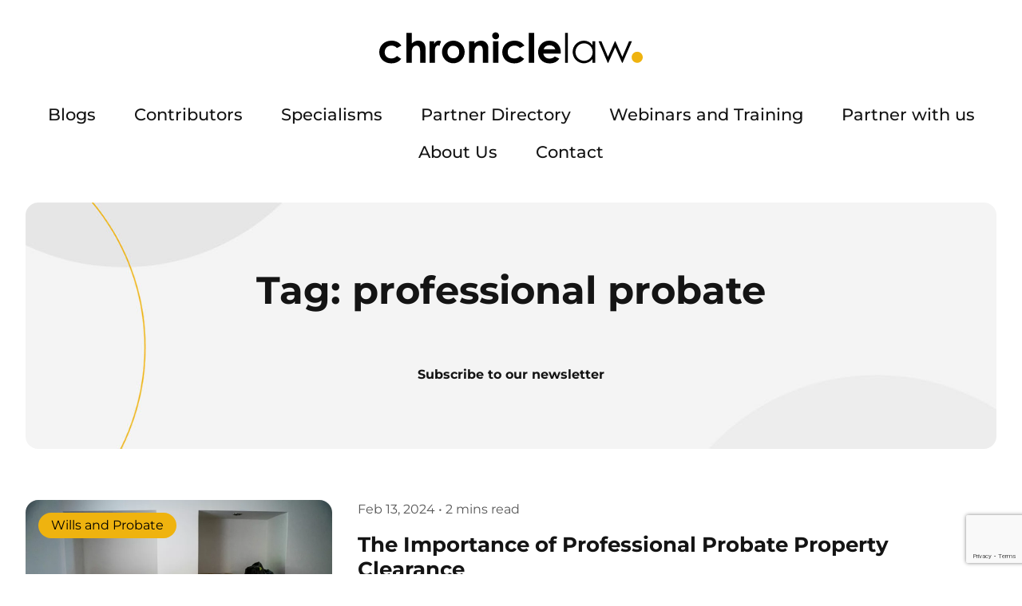

--- FILE ---
content_type: text/html; charset=utf-8
request_url: https://www.google.com/recaptcha/api2/anchor?ar=1&k=6LcERgcpAAAAAPOEfQYAQiMA3rttnkz5Gq87ZL9P&co=aHR0cHM6Ly9jaHJvbmljbGVsYXcuY28udWs6NDQz&hl=en&v=N67nZn4AqZkNcbeMu4prBgzg&size=invisible&anchor-ms=20000&execute-ms=30000&cb=iirhew2ewmzh
body_size: 48541
content:
<!DOCTYPE HTML><html dir="ltr" lang="en"><head><meta http-equiv="Content-Type" content="text/html; charset=UTF-8">
<meta http-equiv="X-UA-Compatible" content="IE=edge">
<title>reCAPTCHA</title>
<style type="text/css">
/* cyrillic-ext */
@font-face {
  font-family: 'Roboto';
  font-style: normal;
  font-weight: 400;
  font-stretch: 100%;
  src: url(//fonts.gstatic.com/s/roboto/v48/KFO7CnqEu92Fr1ME7kSn66aGLdTylUAMa3GUBHMdazTgWw.woff2) format('woff2');
  unicode-range: U+0460-052F, U+1C80-1C8A, U+20B4, U+2DE0-2DFF, U+A640-A69F, U+FE2E-FE2F;
}
/* cyrillic */
@font-face {
  font-family: 'Roboto';
  font-style: normal;
  font-weight: 400;
  font-stretch: 100%;
  src: url(//fonts.gstatic.com/s/roboto/v48/KFO7CnqEu92Fr1ME7kSn66aGLdTylUAMa3iUBHMdazTgWw.woff2) format('woff2');
  unicode-range: U+0301, U+0400-045F, U+0490-0491, U+04B0-04B1, U+2116;
}
/* greek-ext */
@font-face {
  font-family: 'Roboto';
  font-style: normal;
  font-weight: 400;
  font-stretch: 100%;
  src: url(//fonts.gstatic.com/s/roboto/v48/KFO7CnqEu92Fr1ME7kSn66aGLdTylUAMa3CUBHMdazTgWw.woff2) format('woff2');
  unicode-range: U+1F00-1FFF;
}
/* greek */
@font-face {
  font-family: 'Roboto';
  font-style: normal;
  font-weight: 400;
  font-stretch: 100%;
  src: url(//fonts.gstatic.com/s/roboto/v48/KFO7CnqEu92Fr1ME7kSn66aGLdTylUAMa3-UBHMdazTgWw.woff2) format('woff2');
  unicode-range: U+0370-0377, U+037A-037F, U+0384-038A, U+038C, U+038E-03A1, U+03A3-03FF;
}
/* math */
@font-face {
  font-family: 'Roboto';
  font-style: normal;
  font-weight: 400;
  font-stretch: 100%;
  src: url(//fonts.gstatic.com/s/roboto/v48/KFO7CnqEu92Fr1ME7kSn66aGLdTylUAMawCUBHMdazTgWw.woff2) format('woff2');
  unicode-range: U+0302-0303, U+0305, U+0307-0308, U+0310, U+0312, U+0315, U+031A, U+0326-0327, U+032C, U+032F-0330, U+0332-0333, U+0338, U+033A, U+0346, U+034D, U+0391-03A1, U+03A3-03A9, U+03B1-03C9, U+03D1, U+03D5-03D6, U+03F0-03F1, U+03F4-03F5, U+2016-2017, U+2034-2038, U+203C, U+2040, U+2043, U+2047, U+2050, U+2057, U+205F, U+2070-2071, U+2074-208E, U+2090-209C, U+20D0-20DC, U+20E1, U+20E5-20EF, U+2100-2112, U+2114-2115, U+2117-2121, U+2123-214F, U+2190, U+2192, U+2194-21AE, U+21B0-21E5, U+21F1-21F2, U+21F4-2211, U+2213-2214, U+2216-22FF, U+2308-230B, U+2310, U+2319, U+231C-2321, U+2336-237A, U+237C, U+2395, U+239B-23B7, U+23D0, U+23DC-23E1, U+2474-2475, U+25AF, U+25B3, U+25B7, U+25BD, U+25C1, U+25CA, U+25CC, U+25FB, U+266D-266F, U+27C0-27FF, U+2900-2AFF, U+2B0E-2B11, U+2B30-2B4C, U+2BFE, U+3030, U+FF5B, U+FF5D, U+1D400-1D7FF, U+1EE00-1EEFF;
}
/* symbols */
@font-face {
  font-family: 'Roboto';
  font-style: normal;
  font-weight: 400;
  font-stretch: 100%;
  src: url(//fonts.gstatic.com/s/roboto/v48/KFO7CnqEu92Fr1ME7kSn66aGLdTylUAMaxKUBHMdazTgWw.woff2) format('woff2');
  unicode-range: U+0001-000C, U+000E-001F, U+007F-009F, U+20DD-20E0, U+20E2-20E4, U+2150-218F, U+2190, U+2192, U+2194-2199, U+21AF, U+21E6-21F0, U+21F3, U+2218-2219, U+2299, U+22C4-22C6, U+2300-243F, U+2440-244A, U+2460-24FF, U+25A0-27BF, U+2800-28FF, U+2921-2922, U+2981, U+29BF, U+29EB, U+2B00-2BFF, U+4DC0-4DFF, U+FFF9-FFFB, U+10140-1018E, U+10190-1019C, U+101A0, U+101D0-101FD, U+102E0-102FB, U+10E60-10E7E, U+1D2C0-1D2D3, U+1D2E0-1D37F, U+1F000-1F0FF, U+1F100-1F1AD, U+1F1E6-1F1FF, U+1F30D-1F30F, U+1F315, U+1F31C, U+1F31E, U+1F320-1F32C, U+1F336, U+1F378, U+1F37D, U+1F382, U+1F393-1F39F, U+1F3A7-1F3A8, U+1F3AC-1F3AF, U+1F3C2, U+1F3C4-1F3C6, U+1F3CA-1F3CE, U+1F3D4-1F3E0, U+1F3ED, U+1F3F1-1F3F3, U+1F3F5-1F3F7, U+1F408, U+1F415, U+1F41F, U+1F426, U+1F43F, U+1F441-1F442, U+1F444, U+1F446-1F449, U+1F44C-1F44E, U+1F453, U+1F46A, U+1F47D, U+1F4A3, U+1F4B0, U+1F4B3, U+1F4B9, U+1F4BB, U+1F4BF, U+1F4C8-1F4CB, U+1F4D6, U+1F4DA, U+1F4DF, U+1F4E3-1F4E6, U+1F4EA-1F4ED, U+1F4F7, U+1F4F9-1F4FB, U+1F4FD-1F4FE, U+1F503, U+1F507-1F50B, U+1F50D, U+1F512-1F513, U+1F53E-1F54A, U+1F54F-1F5FA, U+1F610, U+1F650-1F67F, U+1F687, U+1F68D, U+1F691, U+1F694, U+1F698, U+1F6AD, U+1F6B2, U+1F6B9-1F6BA, U+1F6BC, U+1F6C6-1F6CF, U+1F6D3-1F6D7, U+1F6E0-1F6EA, U+1F6F0-1F6F3, U+1F6F7-1F6FC, U+1F700-1F7FF, U+1F800-1F80B, U+1F810-1F847, U+1F850-1F859, U+1F860-1F887, U+1F890-1F8AD, U+1F8B0-1F8BB, U+1F8C0-1F8C1, U+1F900-1F90B, U+1F93B, U+1F946, U+1F984, U+1F996, U+1F9E9, U+1FA00-1FA6F, U+1FA70-1FA7C, U+1FA80-1FA89, U+1FA8F-1FAC6, U+1FACE-1FADC, U+1FADF-1FAE9, U+1FAF0-1FAF8, U+1FB00-1FBFF;
}
/* vietnamese */
@font-face {
  font-family: 'Roboto';
  font-style: normal;
  font-weight: 400;
  font-stretch: 100%;
  src: url(//fonts.gstatic.com/s/roboto/v48/KFO7CnqEu92Fr1ME7kSn66aGLdTylUAMa3OUBHMdazTgWw.woff2) format('woff2');
  unicode-range: U+0102-0103, U+0110-0111, U+0128-0129, U+0168-0169, U+01A0-01A1, U+01AF-01B0, U+0300-0301, U+0303-0304, U+0308-0309, U+0323, U+0329, U+1EA0-1EF9, U+20AB;
}
/* latin-ext */
@font-face {
  font-family: 'Roboto';
  font-style: normal;
  font-weight: 400;
  font-stretch: 100%;
  src: url(//fonts.gstatic.com/s/roboto/v48/KFO7CnqEu92Fr1ME7kSn66aGLdTylUAMa3KUBHMdazTgWw.woff2) format('woff2');
  unicode-range: U+0100-02BA, U+02BD-02C5, U+02C7-02CC, U+02CE-02D7, U+02DD-02FF, U+0304, U+0308, U+0329, U+1D00-1DBF, U+1E00-1E9F, U+1EF2-1EFF, U+2020, U+20A0-20AB, U+20AD-20C0, U+2113, U+2C60-2C7F, U+A720-A7FF;
}
/* latin */
@font-face {
  font-family: 'Roboto';
  font-style: normal;
  font-weight: 400;
  font-stretch: 100%;
  src: url(//fonts.gstatic.com/s/roboto/v48/KFO7CnqEu92Fr1ME7kSn66aGLdTylUAMa3yUBHMdazQ.woff2) format('woff2');
  unicode-range: U+0000-00FF, U+0131, U+0152-0153, U+02BB-02BC, U+02C6, U+02DA, U+02DC, U+0304, U+0308, U+0329, U+2000-206F, U+20AC, U+2122, U+2191, U+2193, U+2212, U+2215, U+FEFF, U+FFFD;
}
/* cyrillic-ext */
@font-face {
  font-family: 'Roboto';
  font-style: normal;
  font-weight: 500;
  font-stretch: 100%;
  src: url(//fonts.gstatic.com/s/roboto/v48/KFO7CnqEu92Fr1ME7kSn66aGLdTylUAMa3GUBHMdazTgWw.woff2) format('woff2');
  unicode-range: U+0460-052F, U+1C80-1C8A, U+20B4, U+2DE0-2DFF, U+A640-A69F, U+FE2E-FE2F;
}
/* cyrillic */
@font-face {
  font-family: 'Roboto';
  font-style: normal;
  font-weight: 500;
  font-stretch: 100%;
  src: url(//fonts.gstatic.com/s/roboto/v48/KFO7CnqEu92Fr1ME7kSn66aGLdTylUAMa3iUBHMdazTgWw.woff2) format('woff2');
  unicode-range: U+0301, U+0400-045F, U+0490-0491, U+04B0-04B1, U+2116;
}
/* greek-ext */
@font-face {
  font-family: 'Roboto';
  font-style: normal;
  font-weight: 500;
  font-stretch: 100%;
  src: url(//fonts.gstatic.com/s/roboto/v48/KFO7CnqEu92Fr1ME7kSn66aGLdTylUAMa3CUBHMdazTgWw.woff2) format('woff2');
  unicode-range: U+1F00-1FFF;
}
/* greek */
@font-face {
  font-family: 'Roboto';
  font-style: normal;
  font-weight: 500;
  font-stretch: 100%;
  src: url(//fonts.gstatic.com/s/roboto/v48/KFO7CnqEu92Fr1ME7kSn66aGLdTylUAMa3-UBHMdazTgWw.woff2) format('woff2');
  unicode-range: U+0370-0377, U+037A-037F, U+0384-038A, U+038C, U+038E-03A1, U+03A3-03FF;
}
/* math */
@font-face {
  font-family: 'Roboto';
  font-style: normal;
  font-weight: 500;
  font-stretch: 100%;
  src: url(//fonts.gstatic.com/s/roboto/v48/KFO7CnqEu92Fr1ME7kSn66aGLdTylUAMawCUBHMdazTgWw.woff2) format('woff2');
  unicode-range: U+0302-0303, U+0305, U+0307-0308, U+0310, U+0312, U+0315, U+031A, U+0326-0327, U+032C, U+032F-0330, U+0332-0333, U+0338, U+033A, U+0346, U+034D, U+0391-03A1, U+03A3-03A9, U+03B1-03C9, U+03D1, U+03D5-03D6, U+03F0-03F1, U+03F4-03F5, U+2016-2017, U+2034-2038, U+203C, U+2040, U+2043, U+2047, U+2050, U+2057, U+205F, U+2070-2071, U+2074-208E, U+2090-209C, U+20D0-20DC, U+20E1, U+20E5-20EF, U+2100-2112, U+2114-2115, U+2117-2121, U+2123-214F, U+2190, U+2192, U+2194-21AE, U+21B0-21E5, U+21F1-21F2, U+21F4-2211, U+2213-2214, U+2216-22FF, U+2308-230B, U+2310, U+2319, U+231C-2321, U+2336-237A, U+237C, U+2395, U+239B-23B7, U+23D0, U+23DC-23E1, U+2474-2475, U+25AF, U+25B3, U+25B7, U+25BD, U+25C1, U+25CA, U+25CC, U+25FB, U+266D-266F, U+27C0-27FF, U+2900-2AFF, U+2B0E-2B11, U+2B30-2B4C, U+2BFE, U+3030, U+FF5B, U+FF5D, U+1D400-1D7FF, U+1EE00-1EEFF;
}
/* symbols */
@font-face {
  font-family: 'Roboto';
  font-style: normal;
  font-weight: 500;
  font-stretch: 100%;
  src: url(//fonts.gstatic.com/s/roboto/v48/KFO7CnqEu92Fr1ME7kSn66aGLdTylUAMaxKUBHMdazTgWw.woff2) format('woff2');
  unicode-range: U+0001-000C, U+000E-001F, U+007F-009F, U+20DD-20E0, U+20E2-20E4, U+2150-218F, U+2190, U+2192, U+2194-2199, U+21AF, U+21E6-21F0, U+21F3, U+2218-2219, U+2299, U+22C4-22C6, U+2300-243F, U+2440-244A, U+2460-24FF, U+25A0-27BF, U+2800-28FF, U+2921-2922, U+2981, U+29BF, U+29EB, U+2B00-2BFF, U+4DC0-4DFF, U+FFF9-FFFB, U+10140-1018E, U+10190-1019C, U+101A0, U+101D0-101FD, U+102E0-102FB, U+10E60-10E7E, U+1D2C0-1D2D3, U+1D2E0-1D37F, U+1F000-1F0FF, U+1F100-1F1AD, U+1F1E6-1F1FF, U+1F30D-1F30F, U+1F315, U+1F31C, U+1F31E, U+1F320-1F32C, U+1F336, U+1F378, U+1F37D, U+1F382, U+1F393-1F39F, U+1F3A7-1F3A8, U+1F3AC-1F3AF, U+1F3C2, U+1F3C4-1F3C6, U+1F3CA-1F3CE, U+1F3D4-1F3E0, U+1F3ED, U+1F3F1-1F3F3, U+1F3F5-1F3F7, U+1F408, U+1F415, U+1F41F, U+1F426, U+1F43F, U+1F441-1F442, U+1F444, U+1F446-1F449, U+1F44C-1F44E, U+1F453, U+1F46A, U+1F47D, U+1F4A3, U+1F4B0, U+1F4B3, U+1F4B9, U+1F4BB, U+1F4BF, U+1F4C8-1F4CB, U+1F4D6, U+1F4DA, U+1F4DF, U+1F4E3-1F4E6, U+1F4EA-1F4ED, U+1F4F7, U+1F4F9-1F4FB, U+1F4FD-1F4FE, U+1F503, U+1F507-1F50B, U+1F50D, U+1F512-1F513, U+1F53E-1F54A, U+1F54F-1F5FA, U+1F610, U+1F650-1F67F, U+1F687, U+1F68D, U+1F691, U+1F694, U+1F698, U+1F6AD, U+1F6B2, U+1F6B9-1F6BA, U+1F6BC, U+1F6C6-1F6CF, U+1F6D3-1F6D7, U+1F6E0-1F6EA, U+1F6F0-1F6F3, U+1F6F7-1F6FC, U+1F700-1F7FF, U+1F800-1F80B, U+1F810-1F847, U+1F850-1F859, U+1F860-1F887, U+1F890-1F8AD, U+1F8B0-1F8BB, U+1F8C0-1F8C1, U+1F900-1F90B, U+1F93B, U+1F946, U+1F984, U+1F996, U+1F9E9, U+1FA00-1FA6F, U+1FA70-1FA7C, U+1FA80-1FA89, U+1FA8F-1FAC6, U+1FACE-1FADC, U+1FADF-1FAE9, U+1FAF0-1FAF8, U+1FB00-1FBFF;
}
/* vietnamese */
@font-face {
  font-family: 'Roboto';
  font-style: normal;
  font-weight: 500;
  font-stretch: 100%;
  src: url(//fonts.gstatic.com/s/roboto/v48/KFO7CnqEu92Fr1ME7kSn66aGLdTylUAMa3OUBHMdazTgWw.woff2) format('woff2');
  unicode-range: U+0102-0103, U+0110-0111, U+0128-0129, U+0168-0169, U+01A0-01A1, U+01AF-01B0, U+0300-0301, U+0303-0304, U+0308-0309, U+0323, U+0329, U+1EA0-1EF9, U+20AB;
}
/* latin-ext */
@font-face {
  font-family: 'Roboto';
  font-style: normal;
  font-weight: 500;
  font-stretch: 100%;
  src: url(//fonts.gstatic.com/s/roboto/v48/KFO7CnqEu92Fr1ME7kSn66aGLdTylUAMa3KUBHMdazTgWw.woff2) format('woff2');
  unicode-range: U+0100-02BA, U+02BD-02C5, U+02C7-02CC, U+02CE-02D7, U+02DD-02FF, U+0304, U+0308, U+0329, U+1D00-1DBF, U+1E00-1E9F, U+1EF2-1EFF, U+2020, U+20A0-20AB, U+20AD-20C0, U+2113, U+2C60-2C7F, U+A720-A7FF;
}
/* latin */
@font-face {
  font-family: 'Roboto';
  font-style: normal;
  font-weight: 500;
  font-stretch: 100%;
  src: url(//fonts.gstatic.com/s/roboto/v48/KFO7CnqEu92Fr1ME7kSn66aGLdTylUAMa3yUBHMdazQ.woff2) format('woff2');
  unicode-range: U+0000-00FF, U+0131, U+0152-0153, U+02BB-02BC, U+02C6, U+02DA, U+02DC, U+0304, U+0308, U+0329, U+2000-206F, U+20AC, U+2122, U+2191, U+2193, U+2212, U+2215, U+FEFF, U+FFFD;
}
/* cyrillic-ext */
@font-face {
  font-family: 'Roboto';
  font-style: normal;
  font-weight: 900;
  font-stretch: 100%;
  src: url(//fonts.gstatic.com/s/roboto/v48/KFO7CnqEu92Fr1ME7kSn66aGLdTylUAMa3GUBHMdazTgWw.woff2) format('woff2');
  unicode-range: U+0460-052F, U+1C80-1C8A, U+20B4, U+2DE0-2DFF, U+A640-A69F, U+FE2E-FE2F;
}
/* cyrillic */
@font-face {
  font-family: 'Roboto';
  font-style: normal;
  font-weight: 900;
  font-stretch: 100%;
  src: url(//fonts.gstatic.com/s/roboto/v48/KFO7CnqEu92Fr1ME7kSn66aGLdTylUAMa3iUBHMdazTgWw.woff2) format('woff2');
  unicode-range: U+0301, U+0400-045F, U+0490-0491, U+04B0-04B1, U+2116;
}
/* greek-ext */
@font-face {
  font-family: 'Roboto';
  font-style: normal;
  font-weight: 900;
  font-stretch: 100%;
  src: url(//fonts.gstatic.com/s/roboto/v48/KFO7CnqEu92Fr1ME7kSn66aGLdTylUAMa3CUBHMdazTgWw.woff2) format('woff2');
  unicode-range: U+1F00-1FFF;
}
/* greek */
@font-face {
  font-family: 'Roboto';
  font-style: normal;
  font-weight: 900;
  font-stretch: 100%;
  src: url(//fonts.gstatic.com/s/roboto/v48/KFO7CnqEu92Fr1ME7kSn66aGLdTylUAMa3-UBHMdazTgWw.woff2) format('woff2');
  unicode-range: U+0370-0377, U+037A-037F, U+0384-038A, U+038C, U+038E-03A1, U+03A3-03FF;
}
/* math */
@font-face {
  font-family: 'Roboto';
  font-style: normal;
  font-weight: 900;
  font-stretch: 100%;
  src: url(//fonts.gstatic.com/s/roboto/v48/KFO7CnqEu92Fr1ME7kSn66aGLdTylUAMawCUBHMdazTgWw.woff2) format('woff2');
  unicode-range: U+0302-0303, U+0305, U+0307-0308, U+0310, U+0312, U+0315, U+031A, U+0326-0327, U+032C, U+032F-0330, U+0332-0333, U+0338, U+033A, U+0346, U+034D, U+0391-03A1, U+03A3-03A9, U+03B1-03C9, U+03D1, U+03D5-03D6, U+03F0-03F1, U+03F4-03F5, U+2016-2017, U+2034-2038, U+203C, U+2040, U+2043, U+2047, U+2050, U+2057, U+205F, U+2070-2071, U+2074-208E, U+2090-209C, U+20D0-20DC, U+20E1, U+20E5-20EF, U+2100-2112, U+2114-2115, U+2117-2121, U+2123-214F, U+2190, U+2192, U+2194-21AE, U+21B0-21E5, U+21F1-21F2, U+21F4-2211, U+2213-2214, U+2216-22FF, U+2308-230B, U+2310, U+2319, U+231C-2321, U+2336-237A, U+237C, U+2395, U+239B-23B7, U+23D0, U+23DC-23E1, U+2474-2475, U+25AF, U+25B3, U+25B7, U+25BD, U+25C1, U+25CA, U+25CC, U+25FB, U+266D-266F, U+27C0-27FF, U+2900-2AFF, U+2B0E-2B11, U+2B30-2B4C, U+2BFE, U+3030, U+FF5B, U+FF5D, U+1D400-1D7FF, U+1EE00-1EEFF;
}
/* symbols */
@font-face {
  font-family: 'Roboto';
  font-style: normal;
  font-weight: 900;
  font-stretch: 100%;
  src: url(//fonts.gstatic.com/s/roboto/v48/KFO7CnqEu92Fr1ME7kSn66aGLdTylUAMaxKUBHMdazTgWw.woff2) format('woff2');
  unicode-range: U+0001-000C, U+000E-001F, U+007F-009F, U+20DD-20E0, U+20E2-20E4, U+2150-218F, U+2190, U+2192, U+2194-2199, U+21AF, U+21E6-21F0, U+21F3, U+2218-2219, U+2299, U+22C4-22C6, U+2300-243F, U+2440-244A, U+2460-24FF, U+25A0-27BF, U+2800-28FF, U+2921-2922, U+2981, U+29BF, U+29EB, U+2B00-2BFF, U+4DC0-4DFF, U+FFF9-FFFB, U+10140-1018E, U+10190-1019C, U+101A0, U+101D0-101FD, U+102E0-102FB, U+10E60-10E7E, U+1D2C0-1D2D3, U+1D2E0-1D37F, U+1F000-1F0FF, U+1F100-1F1AD, U+1F1E6-1F1FF, U+1F30D-1F30F, U+1F315, U+1F31C, U+1F31E, U+1F320-1F32C, U+1F336, U+1F378, U+1F37D, U+1F382, U+1F393-1F39F, U+1F3A7-1F3A8, U+1F3AC-1F3AF, U+1F3C2, U+1F3C4-1F3C6, U+1F3CA-1F3CE, U+1F3D4-1F3E0, U+1F3ED, U+1F3F1-1F3F3, U+1F3F5-1F3F7, U+1F408, U+1F415, U+1F41F, U+1F426, U+1F43F, U+1F441-1F442, U+1F444, U+1F446-1F449, U+1F44C-1F44E, U+1F453, U+1F46A, U+1F47D, U+1F4A3, U+1F4B0, U+1F4B3, U+1F4B9, U+1F4BB, U+1F4BF, U+1F4C8-1F4CB, U+1F4D6, U+1F4DA, U+1F4DF, U+1F4E3-1F4E6, U+1F4EA-1F4ED, U+1F4F7, U+1F4F9-1F4FB, U+1F4FD-1F4FE, U+1F503, U+1F507-1F50B, U+1F50D, U+1F512-1F513, U+1F53E-1F54A, U+1F54F-1F5FA, U+1F610, U+1F650-1F67F, U+1F687, U+1F68D, U+1F691, U+1F694, U+1F698, U+1F6AD, U+1F6B2, U+1F6B9-1F6BA, U+1F6BC, U+1F6C6-1F6CF, U+1F6D3-1F6D7, U+1F6E0-1F6EA, U+1F6F0-1F6F3, U+1F6F7-1F6FC, U+1F700-1F7FF, U+1F800-1F80B, U+1F810-1F847, U+1F850-1F859, U+1F860-1F887, U+1F890-1F8AD, U+1F8B0-1F8BB, U+1F8C0-1F8C1, U+1F900-1F90B, U+1F93B, U+1F946, U+1F984, U+1F996, U+1F9E9, U+1FA00-1FA6F, U+1FA70-1FA7C, U+1FA80-1FA89, U+1FA8F-1FAC6, U+1FACE-1FADC, U+1FADF-1FAE9, U+1FAF0-1FAF8, U+1FB00-1FBFF;
}
/* vietnamese */
@font-face {
  font-family: 'Roboto';
  font-style: normal;
  font-weight: 900;
  font-stretch: 100%;
  src: url(//fonts.gstatic.com/s/roboto/v48/KFO7CnqEu92Fr1ME7kSn66aGLdTylUAMa3OUBHMdazTgWw.woff2) format('woff2');
  unicode-range: U+0102-0103, U+0110-0111, U+0128-0129, U+0168-0169, U+01A0-01A1, U+01AF-01B0, U+0300-0301, U+0303-0304, U+0308-0309, U+0323, U+0329, U+1EA0-1EF9, U+20AB;
}
/* latin-ext */
@font-face {
  font-family: 'Roboto';
  font-style: normal;
  font-weight: 900;
  font-stretch: 100%;
  src: url(//fonts.gstatic.com/s/roboto/v48/KFO7CnqEu92Fr1ME7kSn66aGLdTylUAMa3KUBHMdazTgWw.woff2) format('woff2');
  unicode-range: U+0100-02BA, U+02BD-02C5, U+02C7-02CC, U+02CE-02D7, U+02DD-02FF, U+0304, U+0308, U+0329, U+1D00-1DBF, U+1E00-1E9F, U+1EF2-1EFF, U+2020, U+20A0-20AB, U+20AD-20C0, U+2113, U+2C60-2C7F, U+A720-A7FF;
}
/* latin */
@font-face {
  font-family: 'Roboto';
  font-style: normal;
  font-weight: 900;
  font-stretch: 100%;
  src: url(//fonts.gstatic.com/s/roboto/v48/KFO7CnqEu92Fr1ME7kSn66aGLdTylUAMa3yUBHMdazQ.woff2) format('woff2');
  unicode-range: U+0000-00FF, U+0131, U+0152-0153, U+02BB-02BC, U+02C6, U+02DA, U+02DC, U+0304, U+0308, U+0329, U+2000-206F, U+20AC, U+2122, U+2191, U+2193, U+2212, U+2215, U+FEFF, U+FFFD;
}

</style>
<link rel="stylesheet" type="text/css" href="https://www.gstatic.com/recaptcha/releases/N67nZn4AqZkNcbeMu4prBgzg/styles__ltr.css">
<script nonce="-WsgkTWGxryvADLV_re_qQ" type="text/javascript">window['__recaptcha_api'] = 'https://www.google.com/recaptcha/api2/';</script>
<script type="text/javascript" src="https://www.gstatic.com/recaptcha/releases/N67nZn4AqZkNcbeMu4prBgzg/recaptcha__en.js" nonce="-WsgkTWGxryvADLV_re_qQ">
      
    </script></head>
<body><div id="rc-anchor-alert" class="rc-anchor-alert"></div>
<input type="hidden" id="recaptcha-token" value="[base64]">
<script type="text/javascript" nonce="-WsgkTWGxryvADLV_re_qQ">
      recaptcha.anchor.Main.init("[\x22ainput\x22,[\x22bgdata\x22,\x22\x22,\[base64]/[base64]/[base64]/[base64]/[base64]/[base64]/KGcoTywyNTMsTy5PKSxVRyhPLEMpKTpnKE8sMjUzLEMpLE8pKSxsKSksTykpfSxieT1mdW5jdGlvbihDLE8sdSxsKXtmb3IobD0odT1SKEMpLDApO08+MDtPLS0pbD1sPDw4fFooQyk7ZyhDLHUsbCl9LFVHPWZ1bmN0aW9uKEMsTyl7Qy5pLmxlbmd0aD4xMDQ/[base64]/[base64]/[base64]/[base64]/[base64]/[base64]/[base64]\\u003d\x22,\[base64]\x22,\x22ScKfEsOSw7ckDcKSP8OFwq9VwqgnbiRvclcoScK0wpPDmx7CkWIwP1/Dp8KPwqnDosOzwr7DlcKMMS0qw58hCcOWMlnDj8KUw4FSw43CgcOdEMOBwoDCgGYRwrPCk8Oxw6lsDAxlwqzDi8Kidz5JXGTDmcOcwo7DgzJVLcK/wr3DjcO4wrjCp8KULwjDl1zDrsOTN8OYw7hsT2E6YRHDn1pxwonDlWpwVcOtwozCicOzejsRwpQ2wp/[base64]/[base64]/Cgj1Zw4Zkw7/CrMKeaT5XeMKswq4oJXzDkm7CqirDtSBOEi7CrCkNf8KiJ8KOQ0vClsKbwo/[base64]/Dl8OJw6XCg3LCicOVw448GxrDhMOMTUlsMsOAw4MCw7ofMTx2wrw/woRkdRzDp1A6EsKdKcOFZcKdw54Xw7E0wrnDqUpTfk/Dn1ctw55xXAQNG8KPw4TDhwUyPXTCiU/CmsOsY8OWw4LDs8OSdxQXOhpSVDvDqWDCgF/CmQBPw6dsw75EwodDfC0bGsKbYDFrw6xtPAnCk8K3CWDCjMOlYMKNRsOhw4/Cp8Kiw4MRw4hNw6FkesOjLMKTw63DgsO+wpAAI8KCw5xAwqHCtsOyGMOjwptfwoMXfEVaMg0hwrvCh8Kff8KCw54qw5DDjMKaKsOOw7HCiGPCnh/[base64]/Ct07DhcKxwqjDjcKnKiFnMMOGw7M4ek1lwoPDhDoOZMKXw4DCusKPIkXDtgE5RxvCvCHDvcKnwq3Cog7CjMKawrfCiG7DihLDi0QLa8O0EH8cGUDCiA9Ycmwgwr7CoMOmKFNqUx/Ch8OCwqcPKzdaej3CusOTwqHCtMKyw4bCjCfDu8KLw6XDiFQ8wqjDjsOmwofCgsKOSGHDrMOFwp9zw4cBwpzDhsORw6lzw6VQaQNgPsOsGTPDjgXChMOffcOVKcKRw7LDo8OiN8O/w7wfHMOeLRjCizo0w4o9UcOoWsO3K2sBw7okZMKxN0DDvsKMQz7Dh8KnE8OVCGnCpHF0G2PCsUHCpFxkBcOuWUkiw4TDtyXDqsO6wrIsw7d7wpPDqsKFw4VATFbDosKJwoTCiWvDlsKPd8KEwrLDtVrClFrDs8O2w5vDvgJQR8K/[base64]/RsO2w7jCgU/CgFvCqMKSVnkkX1PDlW98GsK8LSZiP8KYCcKmYmMXPiAgacKXw5MKw7gnw4vDrcK8GsOHwrEjw6jDiGNAw5FresKXwqYxRWAow4QOF8O9w7lcOsK/[base64]/J8OOfMONGcOOwrbCmsOEwocww5DCpAMjwr15w6FLwrkVwojDsD7DnDPDtMOmwqXCmGw1wq/DucOwIjBqworDoX/DkyTDm3nDnD5JwpEiw4MHw78BKiJ0OWF+LMOSC8OBwqNMw7/CvndVAxMaw7PCiMOUH8OfY28KwpDDssKcw5vDocO9wpp3w6XDkMOtBMOgw6jCscOCRQ4hwprCrkfCsAbCiXPCljjCsi7Co3E4XGY5wpFGwpzCs21lwrvCocOpwprDscOYwpwcwrF6McOMw4EAF1Nyw6BWPsKwwq9Ew55DHCU0wpUicz3DosOWFCdWwrjCpC/Dv8KUwrnCq8K2wrzDp8OxH8KbdcKzwq4oFiEYNhzDiMK/dsO5ecKGLMKowr7DuBvDnivDkkthbEh5M8K4RwjClAzDmUvDlsOxNMO7AMK3wrE0dw/[base64]/Cg8ODwp3CqsOxb8KJIibCtkRZwpLCucOPwqnDu8K0ExbDgVErwrzDtMKSwqNPIyfCuDV3w7VwwqfCr3tHMcKFczHDhsOKwqN9eR8sWsKQwp5Vw6jCiMOQwokmwp/[base64]/DtMKqw6XDoMOEwooqPjhlGcOtC8OOwqFlUyx6wrVfw4vChMO0w6Y6wpvDtCNzwpXCv2M1w47DgcOlLFTDs8OQwrBjw77CpjLCoD7DucK1w5VVwr3CgEbDtcOUw7EUFcOgcnXDhsK/woRcZcKyK8K+woxqw687FsOqwpJrw4MiBA3ChhY4wotXQRfCqRFdOCfCnDzCj0sFwqEiw4vDkWljQMOQAcK/RADCpMOhw7fCmGZSw5PDpsOUBMOhdsKhSUIIwonCosKuBcKbwrghwrkRwpTDnRfCmkcBWH81DsOswqYcOcOlw5zCicKZw6NhVANvwpPDuhjChMKWZl1oJUPCvyjDpx4/ew11w6zDsTVeY8KuQcKXKhbCo8OwwqnDqjXDpcKZLnLDisKKwptIw4gySj1pdifDhMO1CMOXcGZMTcOMw6ZLwqDDvy3DhF8AwpHCu8OiLMOiOUPDpDdfw6BawovDosKBCGfCpV1bTsOEwojDnsOfWsOtw4fCkArDtgIIecKyQRlrQ8Koe8KKwpAmw59wwr/ClMO9wqHCki1uwp/CvnhXWsK6w745DsKHMEE2WMOLw5/Dj8OZw6XCnHLChMKOwovCpG7DtXTDvkLDtMK1JxXDpjLCiT/DlR18wrt9woF0w6PDiTMDwpXChntIw6zDqDDCjFXCuCvDosKQw6wRw73CvMOSPE/CpnDDhERhDGXCu8O6wojDpsKjEsKDwqlhwr3DjD41w6/CqXpdecKpw6nChsK+FsKCw4E4wo7DgMK8XsKhwr7Csm3CksO7PzxuMglXw4jCiTPCtMKcwoZtw7vCssKpwpDCucKWw692LzAYw48QwoZRWx8oT8OxNHzCkz9veMOlwrwvw7RdwqjCuSbClMOhYlPDkMOQwqZIw653BsOqwp/DomF3GsK6wpRpVF3Cuw51w6HDuRzDjsKLJcOXCcKEO8Ohw5M4w4fCncOTPcO2wq3Cq8OHSFFtwpoAwoHDnMOdQcOJwr46wrnDtcK3w6YSH2fCgsKqfsO8EsKtN0h1w4BdL106wqrDmcKLwrpFYcK8DsO2G8KzwrLDm3PCkWwmw5HCqcOqw6/DnnjCpVcYwpYxWkrDtHBwX8Kew7QJw7XDscKoTDABGMOyA8ODwpTDvsKCwpDCtsKoKTnDrsO+RcKPw7HDqxPCpcOzBkRJwocVwrPDqcO/w6ouCMOtSXzDosKAw6LDtXXDg8Ood8OjwqJxNAMIMQxmFTt2wrrDmsKcRFBPw6/DtW0LwrhSYMKXw6rCuMK5w5rCtEM8fB0BaG5SFm4Kw5HDnD8CFMKKw54Nw4LDpA8hCcOUE8KeeMKbwqzDkcOaWGN4dQjDhmsNHMOXI1PCujkVwpTDssOGRMKUw5bDg0/[base64]/w7lWNVxgcmnChsKow5fCl8O7w75ccgU4wqrCuQzCozDDocO7wqxkFsOWMHdTw59uD8K0woAsNsOEw45kwpHCs07CgsO0OMOwdcOEMMKiY8KXbMOcwq4INFHDvS/CtVsHwqYyw5EyfA9nGsKde8KSH8OgbMK/W8KXwrDCjmHCtsKgwrEyY8OnK8Kewq8jNsKwQ8OKwq/Duz8awps4aRbDhsK/aMOWFMOTw7RZw6LCssOgPxhjSMKYL8KbVcKNLS1DM8Kaw5vCoBHDisOpwoN9EcKcAl8wbMOPwpLCgMONS8Oyw4YEDsONw5ReJE/DlhLDpcO8wpJfScKtw68FSz1HwrgVFcOGX8OGw7cIb8KUIC4pwr/CpMKDwpxaw7/Dj8KSJFTCpUjCmUoVYcKqw4Avwo3Cl2w9bk4wNHgEwq8DYmlOI8OZE08EVlXClMKqa8KiwrzDisO6w6zDsAVzF8Kuw4HDhxdLYMOxwoZCSn/DlSQibxs0w6/CiMOuwojDmH7DgS5CfsKDX00BwonDrENWwrPDtAbDsmpuwpDCtxsSAQrCoW5wwoPDr2rCl8K/woEjTcKPwqtFJwbDgjLDu2JoLMKxwokNU8OqJB0YLm5jDAnDkTZEIMOFMsO0wq4uEWcQwpZmwoLCpklJCMOXd8KTfTPDiAJAYcOEw6zCm8O/bsOGw59/w73DtX9JIGsfO8OsEWTChcOPw5IdGcO+wqYyDmMYw57Du8OzwrnDssKGM8O1w4EqSMKZwp/DhDDCi8KFHcKCw64cw6HDlBJ/bT7CpcKjFERDN8OLDhlLBwzDghbDsMO4w7PDp1cwByQfDwjCqMKbTsKgbB41wrEud8OMwrNXV8OBO8K/wohxHFJTwr3Ds8OzbhrDsMKpw7N3w7vDt8Kpw6TDjEbDp8O0w7JBMcK0cl3CtcO/w57DjBp5WMOIw4Ilwq/DsxUxw6rDjsKBw7HDq8Khw60Hw73CscOkwp5AK0R5BE1jMgjCm2ZRFkRZXTIOw6MDw5xPL8Orw5oMPzbDu8OdGsKNwrIYw4Ivw4LCo8KyRTRMKEzDiW0cwqbDuVwFwpnDvcO2V8KsDDzDrsOwenXCrGAOJx/[base64]/CgiXDhcKXw5hKVz3DgcKJQMOKAsOmTQRHJjdTDTjCgsKiw67Dt0vDmsK+wppqWcOjwpkcFMKwSMOFMcOiOQjDoivDjMKPFHTDp8OzHksaCsKjKg9CS8OyOiLDrsKuwpcmw5PClcK+wrQywq18wqLDpXvDr33CqcKANcKnBQvCq8K/CEHClcKIKMOYw4oOw71/blMaw6Q5NgbCmsOgw4/DkEVhwoYBccOWE8KIMcK4wr8PDUxfw5bDocKrBcKaw5HCrsO5YWF3OsKVwqTDpcKrw5nDh8KEM3XDlMORw5/CpxDDsAPDgxooCAjDrMO1wqUKLsK6w7ZYHMOBZsOrw7c1aEzChyLCuk3DhyDDs8O0AC/Dsj0tw5fDjC7Cu8KTIVNfw4jCkMOOw44Jw49+LU5VYUR6JsKiwrxZwrMywqnDtglzwrMewrF0w5sxwqPCqsOiL8ORIWNAK8KUwpsVHsKaw6zDlcKgw79aIMOAwqovcnp1DMO7NQPDtcKWwqpEwodSw6LDr8K0MMKAZgbDv8OJwoh/LcOyBwxjNMKrGCUANGlrVsKVNXDCtCvDmg9bBAPCtTcGw69gwpYAwonCt8KRw6vDvMKXQsKLbXfDj1zCry0QA8OHYcKbZnIbw6jDpgRgUcKqwo9PwqwgwqFDwpAmwqTDnMO/cMOyD8OkMzE7wqpNwpprw5zDkS0WOWXCqW88MBFaw4V8bU82wq5WeS/DiMOfKzwyO2YQw5rDhkBQV8O9w6Aiw6TDq8O0HzM0wpLDtDYrwqQIM3zCoWdrGsOPw65pw4zCqMO2V8OIKw/Dny9gwqnCusKpV39kwp7CgGQxwpfCokDDmcONwrNMFsOSwpNaeMKxKlPDoht2wrd2w7MuwqnCqRTDnMK0JlHDnhHDhgbDkCLCg1ppwpAQd23CjHvCjX8JNMKsw6nDpcKBF13Do2R+w6bDucK2wq5AEV/DuMKmYsKxOsOgwo9VGzbCncKbbhPDoMKuXAteTcO1w53CoRvCicKFw77CoSPDijg4w5HDvsK6QsKbw6DChsK+w7nCnW/[base64]/Cp8K/wp/[base64]/[base64]/[base64]/w6LDt8Ovw7/CtmjCvz8GwrvCtMKLw6Ybw7Jrw6/DrsKmwqEfCcKoNMOUWMK/[base64]/[base64]/wr/[base64]/Dtlokw7PDiMOcw4Mqwo7Ctnxrw4pWP8ONwrjDo8KnOBDDlcKzwopAa8O7Z8Obwr/Do3fClAgKw5LDoCN2wq5KSsKrw7wBP8KwNcOdC2Ezw7ROeMKQS8KpCcOWe8K3V8KFQi9DwpdqwrTDn8OAw6/[base64]/IRfCpcKCwpI3wpwtPsO9woNSw4HDoMOaw4Fywq3CkcKxwrPCrT3Dh0gnwrjDi3TDrTwSUHg3cXYNwphsWMKnwp53w71xwo3DjgzDt11hLgxMw7rCosOUHQUKw4DDncKLw5/DocOmLyjCkcOZSRDDvBLDhgXDrMOww6rCrjZ7wrM4Szt9McKiC3rDpmEgX0rDgsK/woPDj8OgYjvDk8OqwpArJ8KTw4XDuMOkw7zDt8K5aMOfwrZUw682w6XClMK1w6LDh8KYwq7Ck8KswpfCmElOMAPCqcOwd8KxKmVCwqBZwp/CtcK5w4fDoTLCscKBwqXDogZqCXMJInDDrhDDhsKHw4k/wowDCsK7wrPCtcOmw5gaw5dXw60gwoxfw79/UMOBXcKHFsORU8K/w4I1C8KVCcO+wovDtAbDiMO6NnbCnsOOw5hWwoRgfFJTUgnDq2VVw53CkcOMdQIZwonCmzXDkSwOdMKMU1orShA2DsKAJmJfOMOfDsOdZ0PDmMKNTH/Dj8KSw45QfhfCvsKjwq7Dl0jDqX7CpVdQw6PDvcKcL8OHB8Khf0bDocOgbsOVwoDDghrCvDdPwrLCrcK3w4rCmnXDpw3Ds8O2LsK2R2d9McKtw6vDnsK7wporw6XDpsO/dsOBw69vwoABdiLDicKzwog8Uiszwp1daRLCngjCny3Dijpvw7wfcMKuwrDDvQhowpdkMU3DgiTChsO+JE58w50wS8K2wppqWsKCw743GFfCp1XDkgRgwrfDrsO7w7IuwoJbESnDisOCw4HDnwUbworCsAXCgsOmIEIBw615KcKTw7ZjVMKRWsO0acKJwo/ClcKfwq0mPMKGw5slKSvDiBE3FSjDt1wXOMKkHsOgZRwxw5sEwpDDhMO8GMOuwonDnMKXa8O/fMKvU8K3wp3DvlbDjiAdWj0qwrrCo8KREcO8w7DChcKFZUhbWgB7AMOnEAvDkMOsd3jCt3R0acKswpTDjsOjw4x3a8KeIcKUwqYQw5IZODPCtMK2wo3Cp8Kufm0aw54mwoPCucKeccKMA8OHV8KVIsK5JUMOwpgfBkg9F23CtmhAwo/[base64]/CqRPDv8OMw7gCwoMnGMO5HV7DrXMKw6nChMOew4PDknPCs2RDeMKVWcKqHMOPUcOHD2PCiCYpGQ9tc27DuEh9wpTCmsK3ZsKpwqRTYsOCcMO6FsOCWgtkXTVpDwPDliQTwpJ/w4XDgHt6LMKmw4/[base64]/Dv8KSCiBywr/DkcODUntwFcObDXbCumIYwqxkc2kyaMODYG/[base64]/[base64]/CvwfDv2rDjG9dwoFnw6hJwoluP8Kkw5XDisOTI8KuwqbCigLDpcKEScObwrfCjMO9wofChMKwwqB2w4gpw5NbZC/[base64]/[base64]/[base64]/KMKQHsKMd8OmBMObdMOfw5dQAnRsZRnCpcO2QxnDv8KYwofDvRDCgsOUw4x/R13Ds2DCvXMkwo4jYsKnTcOvwrREemQkZsOvwpF/[base64]/[base64]/Dj8KTKcOcf8OSNSLCknHCk8OjNsOKwo9qw4/CqsKbwpfDjig3H8KTK13CnmzCjl/CgHLCukw8wo83BMK9w57DqcKwwrxuSEnCvElGKAXDjcKkcsOBcClsw4QMWsOkd8OWwo/CoMOoBC/[base64]/CusO7TS3CoFrCkMKqw7pFwqzCqsKJECkMSl1vwrXCr2JoMQjCpEVvwojDicKNwqgBT8KNw59ewqlTwpxEdi7CgMO2woZ0bsKDwooiX8K/woVDwovCrARIPMKYwo3CisOXw5RYwpLCvBDDskRdAT4nA0DDtsKDwpNmGE9Ew4TClMKSw73CuHrCh8OhVWoxwq/Dv2YuAMOsw6nDusOBRsOFB8ONwqbDlF9ZPy3Dix3DjcKJwrbDiH7DiMOOJiDCicKBw4ovUnTCk3HDsgLDoHfCpiEsw5/DpWVZTiIqUcKtaj0RHQTCvMKKZ1oxR8KFNMOhwqQOw4ZeS8KJQk4wwrXCkcKvKgzDl8OMKsO0w4powqIUXCFbwpTCmgbDoxdIw6lHw5AEK8Ozwrt8aDbDg8KGbEk6w4vDuMKawo/DkcOvwqvDhGPDnhzCnE7DqXLCk8KvW3HCjCszAMKow6d3w7PDimTDqcO3fFLDukLCo8OYAsOuNsKnwrrCjXwOwr0/wrYCVcO3wrFzwrzDrzbCmMK1CGrChwY1R8OXE3TDoAk/HVpMRcKqwoHCkcOnw5ldEVrCmcO2Vj5Jw6s7H1vChVLCh8KXBMKZXMOtXsKWwq7CiE7DnVfCvsKow49Bw5JcGMK7wrnCpCfDqVXCvXfDmEzDrATCsUfCiy8eAV/[base64]/wq3DkRh4wrzDghkKaMK3M1M2KsKTU8KVQADDsMKMHMOqw5DDj8K6GT1DwrZ4chVsw5JDw6LClMKXw5DCkXPCu8KwwrZdd8O/[base64]/DjMKYw7TCix9Dwo/[base64]/DqyJ4PcOuVcOdw4AYEcOrw6LCnsK9Y8OEA3JYGB9GZMK+cMKbwoldKAfCmcOxwqUyJQkow6UIeyDCj1HDl11rwo/DicODIifCjX0ne8K3YMOIw7vDqFYcw51GwpnCrhBoFcO1wpXCqsO9wqrDisOiwpt+OsOgwqUYwrDDhwJhfEIgKsKXwpbDrcO7worCncOPLEgOYnIfCMKAwo5Mw4hUwqrDmMOuw5/[base64]/woFxw4bCijYBezjDiV7Dv8O8wqjCo8K3LMKcw4JCIsOew5TCr8O6aBXDqGvDrjBywpLCgC7CnMKHXxJgJEDClsOhfcK4OCTCszLCnsODwrYnwoDCryPDlmlfw6/DjSPClDDDhsKJcsK5wpXDgH85KEnDrjAdR8Ove8OXW3UDL0LCpWczbgnCjRwsw5h+wpTCpcOab8Orw5rCp8OEwo7Cmlp+L8OsbC3CsAwTw7vCnsO8XnIAfMKlw6Jmw7U7Ci3CnMKOX8K4FGHCmUbDmMK1w4lLO10mUU9Ow6dYwqpcwp7DgMKbw6/CvzfClSl9ZMKBw74kBATCmsOJwohqBBBEwrIoXMK7NCLDrwYUw73DrQ/Cs0sZZkchMxDDjikHwr3DuMOvITtaY8Kuw7lIesKIwrfDshEXPFcwaMOTcsKYwp/Do8OJwqoCwqjCngDDqMOIwp0zw4MowrMIQ2nCqEMsw4LCtmDDo8KGUcK5wosgwo7CqsKtaMK+QMKowpxEWFHCpjtdL8OuDcKINcKPwo0jBkbCnMOkR8KTw5jDosOawpFzFA90w4/Cl8KAP8O0w5EsaVPDrQLCm8OTbMOxGmkzw6nDocKbw4w/R8KAwq1tL8O1w6FmCsKCw7thecKeQTQewr9qw6rCnMOdwprCncOpTsOFwqzDnlcAw7XDlG/CqcK2JsK3a8OMwrkjJMKGFcKyw4MmacOuw57DrcO5GWYiwqt4VMO5w5Flw5tRw6/[base64]/A1gTw7ELw5jCrlPCq8OFwpLCp3ctw7jCuV0jw7HCnG8HGBnDsk7Du8K4w7cOw77Cq8O7w5fDs8KNw5VVagYzLsKlFXRrw5PCtsKYC8OxecOLEsKpwrDCo3E5fsO5VcOUwoNew6jDpSDDpzzDssKew6/Cp1MDCMKrLxl4MwXDlMO5w6ZMworCtsK1LEbCsigtIcOKw55/w6QXwop1woPCu8K6ZFvDqMKIwovCqGvCrsK3QcOPwphewqLDoHLCtsKTMsOBRE1PE8KfwovDk3dNQ8KaU8OKwqlhdsO6PDYeMcOtO8OEw4/DgGdnPVkIw4bDi8K9c37CkcKKw6HDmjrCpD7DrTzCszAWwpnCu8Kww6fDiXRIJH4MwpQpV8OUwosWwpjDkQvDoyjDi1FBZwTCucKgw4nDvsKyVy/[base64]/CtcO6Q8K6w6/[base64]/DvMOnX8KJwqfCl8O3Bwwew5V+wr4XQMOTEsKGJRk+DcOeVl4Qw5ESDcOiwpzConYLcMKgVcOSNMK8w58EwpgUwqDDqsOUw7zChAUOGWvCkMKQw6dww6U1CxfDjQHDjcOLEyDDh8KgwpbDscKGw5jCsggFcTQVwpRWw6/Ci8K7wqRSDcOxwo7DglxzwqvCvWDDmwfDvsKkw5EJwpYpcGRpwrE5McOMwocGPCbDshvClnRhw79qwqFeOXTDkR/DpMKWwr5mFMOjwrTCnMOFViYlw6FfdhEew70VJsKqw5p8wpxKwrcuSMKgCcK2wrJLZjhVJHHCrXhME3TDqsK0DMKkGcOrBsKdG0I/w646fAvDrHPCicOjwp7DrsOswq9RGnvDg8O7DnTDnwgWK0YNPsOdHsKPW8Kiw7jCszTDusOHw5PDmmY6Cjp4w43DncK1KsOdSMK9w5w5wqTCqcKpVsK/[base64]/w7vDscKCw7Nnw4vCoTw/wrjCu33ClMKXwrQKwpU2ScOMKxVMwqTCnw3DvX3DnF/Dn3TDuMKYKgcFwrBAwp7Dmh3Di8OHwohQwqxjCMOZwr/DqsOEwoHCgTQFwoXDisOfTxk9wr/DrXp4dRdqw4jCmhEwVDDDii3CmGjDnsK/w7LDjzDDn3vDu8KyH3pXwpDDusKXwrXDvMOQN8KQwqxzZHjDgxkWwoXDrk0ERMKTCcKZDhrCp8OdPMOldMKjwp9Aw5jCk3TCgMKrWcKQTcOkwpIkAcOBw4hXw4XDscKASzAuYcKRwopoRsKeK2nDp8Odw6tbXcOVwprCiTjCoC8EwpcSw7ZBRcKOfcKwGFXChm1Id8O/wqTClcKhwrDDjcKmw6rCnA7ChmHDncKaw6rCv8Ocw6rCjzXChsOGSsKnNSbDj8Kow7DDgsOHw6nDnMOBwo1RMMKiwr9XEDsWw7Byw78DBsO5w5fDv1DCjMKZwpfCosKJSkNXw5UtwrTCssK1woAeF8KnPnvDocO/wo/Ch8OPwpDDlzjDsgHCpsO4w7TDscKewrssw7ZwGMO/w4QtwqpdGMO8w7pLA8Kfw6t8N8OCwoVswrs3w6HCt1nDkRjChTbCh8OfJ8OHw41WwozCrsOfDcOSWRtWLsOqRjItLsO9MMKMFcOBd8OZw4DDoWPDoMOVw6rCoAzCuz0DaGDCgwkvw59Sw4QBw5zCgSLDoz/DlMK3N8K3wrIRwoHCrcKewpnDrXQZT8KwJ8KDw6/CtsO5PjdDD2DComglwpLDvGJyw77CnkrCoXJow50uE1HClcOpwpwPw73DrRZeHcKAX8KsH8KlLBxbEMKtKsOKw5NPbj7Di0DCs8K+WG9hGB5UwqIwKcKQw5RIw6zCqXNpw4LDlx3DosO1w63DgxLDiTXDoz59wpbDh2guYsO2H1/[base64]/w6/DisOjwrHCvcK4fFtgIwlCJmFGwrvDtnobVcO6wqUuw55JO8KUScKfPcKsw7DDr8K9H8O1wp7Do8Ktw6AMw7oiw6o1E8KfYTwywrvDj8OLwp/CvsOGwprDt3zCmWzDksOlwphBwojCt8K7U8Ogwqh/UsKZw5TClAEkLsKOwqcKw5cmwoHDocKHwql6M8KPQ8Khw4XDuTXCji3DtyJnWQ8kGFTCvMKqBcKwL31LEmjDtjRZIH4Zw4UbflbDtAwYOiDChhByw5tSwqRiN8OifcOVwpHDhcONRcKlw60eSTEZfsOMworCr8OiwrYewpcgw5DDjMKURcOmwrgvS8K9woIew7LCosO/w75DHsK/[base64]/DnkNtw5nDvMOYV1LDqVDCmcKyHEZ0w4DCisOjw6AmwqHCncOVwpRGw7XCnsKBcVlDSA5tdcKHw5vDkTgrw74iQAjDoMOvOcOkEMOFAgEtwpbDvyVyworDiwvDncOgw5INQsOqw79iX8KVMsKXw68Zwp3DisKlUkrCkcOaw5/[base64]/Cr8KowoItw5bDtjHCpl7Ch3rCvnrCisOad8KcUsOyEcO/[base64]/Dg1N/KsOUwrTClMKJw5hvwoNxwovDr8KKwpjDgcOOM8KYw6jDo8ONwrwraS/CjMKGw5PCpcOABHzDrsKZwrnDm8KPLyTDrQNmwo97PMOmwpPDhyRLw4kIdMOBWVcKQyZmwqvDkHwmUMO6dMKke3UuCDl7EsOfw7DDn8K4U8KQPQ5OXE/CridLemzCq8OAwonDvGbCq3nDtMObwpLCkwrDvRnCiMKcHcKTBMKgwpXDtMOXO8K0OcOWw6XCkXDCmFfDgQMFw5XCncO1KQFbwqLDrAFyw6AYw6RiwrtrHHI/wqE7w4NtDC9JbhbDr2rDg8KRfTl2w7s0TBHDolE4Q8K8CsOkw6nCuyjCu8Ovwp/CjcOhVMOeaAPCmQFrw7vDqF/DmcO5wpwcwqXDgMOgNCbCrkkEwoTDtgheUivDqMOMwqMKw6zDijp/f8KBw55Sw6jDpcK+wrzCqHdMw7PDsMKOw6ZNw6dXBsOCwqzCjMKkZ8KONsKMwovCi8KAw59hw5zCu8Kjw5leUcKWQcKidsOpw7HDnEvCg8OcdwfDmkrDqXAVwp7CjMO0XMOSwqMGwqw0EUkUwpI7C8K5w6IKN0sCwoUywp/Dp0LCt8KzEGYAw7vDtjJkAcOPwr7DqcOCwr/Dp1vDqsKOH2sewrjCjkxlPMKpwo9AwrLDoMO6w4U6w6FXwrHCl0xTZj3CvMOWICUXw7vCqMKXCSJSwojCq1DChAggIjDCsC8PG0rDvknCqGANQTbDisK/[base64]/Sg8iTMK7N8Khw7XCjhvDmcOVwpVmw5XDhzLDqsKIasOxM8KTDVRZLTo7wrpqaifCssOsd2gywpfDnnh3G8Ore3zClTfDkEJwL8OPYnHDh8OAwpzDgVVKw5PCnAJIOMKSGXMrBwHCo8Kswr1vcjzDjcO9wqnCm8K6wqUqworDpcOZw6/Dk2DDp8KUw77DnRfCrcK1w7bDtsKAHFvDtsKXF8OEwoULTsKyRsOnSsKLI2QGwr03UcOfTWbDkW/[base64]/Cm8KuY8O7aQ7Dm8OcW8KBw7Z6HSPDhm/[base64]/[base64]/[base64]/DvGPCtlzDiBMowqjDt8Kkw55BUB/DmTPCpcOmw7Qlw5fDo8K9wr/[base64]/Do8K/VmTDsDUHJgfCpTbCksKGwo7DmcOGc27DlClKwpXDpx1Fwp/ChMKKw7FFwqLDjh8SfzXDrsOew4t+FcONworDiEzDgMOiZEvCqQ9rwrLDscKNwqYnw4U/P8KAK2JQVMKEwoQPZ8OBScO+wqTCg8O2w7nDoA1qBsKUc8KQVgHDpUhAwoFNwqogRcK1wpbChhnDrEglUMKLacO6wqxFKUZCIHwFDsOHw4XCrXrDp8KAw4rDnyheP3AUX1Igw4sFw6zCnmxJwq3Cug7CjlrCusO3PsKnPMK0wox/fhrClsKnCXzDvsOSw4bDmiHDilwLwq7CjXQqwrbCu0fDnMOIw4AbwovClMOEwpV0wpU3w7hTwrZndMKvCsO9Z0TDr8KHbn0oW8KLw7AAw5XDl13ClBZYw5vCgcOGw6V+WMKodF7Dt8O9JMO5ZiDCsEHDv8KWUTh+BznDhsOiQxLChcKewoXDjCzCvzDDpsKmwpw/By4KBMOlcEFWw4AVw79tUsKKw4JvSzzDu8O0w4nDkcKyecOZw4NtcBHCg3PCmMKjR8Oqwq3CgMKQw7nCi8K9wpfCm1pDwqwuQH7CsT9YX3/DsCfDrcKDw67DlDARwohpwoAJwrovFMKSVcOuQCXDkMKrwrBTFQcBOcOPBWc4H8KTwoccasOxKcO4RsK5cwXDi250EsK0w5pewo/DssKRwq7Dh8KvQD0OwopiF8OXwpfDjcKOIcKgCMKlw7xFw6MWw5/DkETDvMKUKW5FbkPDgzjClGYHQUZRYGjDpDDDqX3Dg8O7ZxtZTcKGwqzDrVLDlx/[base64]/HMORwpUgHlVwY8Ova8KpwoFpdsOEwqHCh1MtO1zCgRtYw7UJwpHCsg/DsxxJw6kywoPCmVjCuMKcScKfwoLCsSpWw6/Du1BldsO5c10jwqlXw5sow41jwqk4d8ORe8OaVMKWPsO3OMO0wrbDlGPCkQvDlMK5wo/CusKRfT/[base64]/DosOqw5wqw7HDvCLDh8OYT8OhfcOYUcKiB0J2w7wVBsKDD3/DkcKEXHjCt0TDowwoY8O4w4gWwpF1wqFRw5pIwrkxw5cFJWwBwq5ewrNWVRDCq8KCN8OMKsKNL8K0E8O9azzCowo3w6FXcy/[base64]/wp/CgUwcMcKWwqgnNCXCoMOLwr4lAA4iw6jCmsOdEsOJw4cHc0LClsOhw7ozw5YQRcKaw5nDicOmwpPDk8K4WCzDsVRkNGrCmGlab2k/[base64]/Cp8OkwoguGVvCvz7DqcOHAg3DgyxlZMOVE2TDjcOwV8OEOMOPw7AaH8Ktw5/CosObwrrDojdkdAjDqh0Uw7Nvw4MiTsK8wp7Dt8Kpw6Imw4HCuz5fw4/Cv8KgwpLDljUXwoZ1wpdIF8KHw5fCvTzCp1bChMOdccKUw4PDi8KDE8OxwovCo8Klwp8gw5UWWkbDqcK7TQN8woTDjMOBw5zDlMOxwp8IwqLCgsKFwoYjwrjCsMKwwpnDoMO1LytYeTfDhMOhBcKaYD/DiFs0NnrCpgRrw4TDrCzCjcORwrkmwqJGVUdiI8K+w543XVxVwq3Chislw5XDhcOYWSQjwqR9wo7Do8KSG8K/w7PCi31aw47DpMOjUXXClMKUwrXCiW8NeE50w6ZiPsK/VyTCs3jDrsK6KMK1AMOjwobDrg7CqsOIccKJwonDhMKbI8OGwrd+w7rDkABVWcKHwpBgJwDCrGHDs8KiwqvDhMO7w6pxwp3Cnll5N8OEw71fwolgw7VFw6rCoMKcG8KrwqXDsMO4WU8edinDpGNYEMKgwosNUmoCInDDpEPDksKWw70iKMKUw7QVOcO/w5nDjcKNbcKqwrhKwpZwwqvDt37Cii7DtMOnJcK5K8O1wobDpUVRbnY7wrLCgsOHWsOqwqwBEMOaey3DhsKPw4fCl0LCisKgw5HCrcOjLMOVeBRBYMOfCyZUwpJVw53DpQ1+wo1NwrIWQyfCrsO/w5VIKsKiworCkzBXSsOZw6DDtnjCkh00w5UAw44mDMKMSkMwwoHCt8O7E3hzw5M3w5bDlRhZw4fCrw4kUA7CkD4CbsKaw5vDnVlIC8ObeXgnFsK4IwUCw6zCvMKxESPDn8OzwqfDoSMSwqbDs8O0w5M1w7fDgMOdOsOXMS1ow47CsiLDhANqwq/CjDRfwpXDpMKRQVoCasKwJhcVKXXDpsO+eMKFwqzCn8O8dFQewppjGsOQTcOVF8OvJsOgCsKUwo/Dt8OFB3bCjBc5w4HCksK8csKtw4V3w57DjMOFPiBkT8KQw53CrcOBFig0CMKqwq09wqHDrSnCi8OkwqsDC8KJesO4JMKrwq/CusOWcGpcw6Rjw7INwrXDklrCksKpO8OPw4PDiwUrwq86woNPw5dywqXDpxjDh0rCpXlzw7PCuMOtwqXDnU/CsMK/w4HCumLCgxHCrXrCksOER0PDsRzDoMOewpLCm8K5OMKwRcKiFcKHEcOpw4zCjMOXworCtE8jIDEmQnR/UMKuLsOYw5nDscOfwpVHwqbDk20wOsKTFTNwI8OJchBRw6QdwqkgdsK0X8O7FsKzJcOaFMO/w61UXV/DlMKzw6olW8KDwrVHw6vDjXHCsMOdw6zCqcKLw5/[base64]/DiMK0wrQ3wpPCv1/CnMOoGcKcwpt/[base64]/CvTfCuAJgwp0xwpdiw6B7f3/[base64]/[base64]/DncOhwohDZA7DukMrB8OAdcO0w7MjwrTCrcOXF8OGw5PDjVrDvgrCrmrCiVLDssKiV2XChzpROj7CusOvwr3DocKZwo7Cm8OBwqrDugBbRBJXw5vDky0zFVJCKV0Kc8ORwrDCoQYVw7HDo25qwpZ7aMKPOMOXwo/CuMOldirDosO5LUYAwrHDscOiWHI5w58nasO8wpLCrsOawqU9wopjw53CscOKHMOmKXEBCsOrwr5VwrHCtMKoR8OawrrDtF/DlcK2ScK5bsK5w7Qvw4DDizdJw4/DkcOKw5HDqV7CssOUScK1AE1RPS4dchNlw7tPfsKNO8O3w47CocKfw5TDpS/[base64]/[base64]/Ij4Mw7haNsKhRREjw55Ow4TDpsO/[base64]/w7bCs29WIwxAeU9yTcOCw5prJBYgLm56woISw6wnw6gqCcK0wrosUMOIwo8jwobDgcOlOkEPJQTCkCRCw5nCvcKCMHgmwrx0MsOkw6jCu1fDkSU2w78hN8O4ScKqPnHDkAPDkcK4w4/Dh8OfVCcMYkZAw4YSw4sfw4vDhcKGemDChMK+w71ZDyFlwqoU\x22],null,[\x22conf\x22,null,\x226LcERgcpAAAAAPOEfQYAQiMA3rttnkz5Gq87ZL9P\x22,0,null,null,null,1,[21,125,63,73,95,87,41,43,42,83,102,105,109,121],[7059694,277],0,null,null,null,null,0,null,0,null,700,1,null,0,\[base64]/76lBhmnigkZhAoZnOKMAhnM8xEZ\x22,0,0,null,null,1,null,0,0,null,null,null,0],\x22https://chroniclelaw.co.uk:443\x22,null,[3,1,1],null,null,null,1,3600,[\x22https://www.google.com/intl/en/policies/privacy/\x22,\x22https://www.google.com/intl/en/policies/terms/\x22],\x22KaUqnHrF1wssB8lwRRtBAcm2ilrlgNzuxMXCRhE05g8\\u003d\x22,1,0,null,1,1769190460179,0,0,[124,19,52,46,28],null,[73,5],\x22RC-oteyebOJIILobw\x22,null,null,null,null,null,\x220dAFcWeA63NOR3tzEw5_Zo4hS9c2heOMS7x0kOsIEyt5pR1T2SXTC8hbfM-wbiSCGeHBIJbVtYhYgXDOgk4rU6WR15QeAOFiWBuQ\x22,1769273260050]");
    </script></body></html>

--- FILE ---
content_type: image/svg+xml
request_url: https://chroniclelaw.co.uk/wp-content/uploads/2023/10/logo-1.svg
body_size: 1160
content:
<?xml version="1.0" encoding="UTF-8"?>
<svg id="logo" xmlns="http://www.w3.org/2000/svg" viewBox="0 0 321.97 38" width="330" height="40">
<g id="dot">
<path id="dot-2" d="m321.97,30.53c0,3.74-3.03,6.78-6.78,6.78s-6.78-3.03-6.78-6.78,3.03-6.78,6.78-6.78,6.78,3.03,6.78,6.78h0" style="fill:#efb30f; stroke-width:0px;"/>
</g>
<g id="chronicle_law">
<g id="law">
<path id="w" d="m267.9,10.89h3.53l8.06,19.15,8.46-19.15h.6l8.5,19.15,8.21-19.15h3.53l-11.44,26.41h-.64l-8.4-18.9-8.46,18.9h-.7l-11.24-26.41Z" style="stroke-width:0px;"/>
<path id="a" d="m260.49,10.89h3.33v26.41h-3.33v-4.53c-2.55,3.28-6.48,5.2-10.64,5.17-7.66-.2-13.71-6.57-13.52-14.23.19-7.42,6.19-13.38,13.62-13.52,4.22-.06,8.19,2.02,10.54,5.52v-4.83Zm-20.69,13.23c-.08,5.83,4.56,10.63,10.39,10.74,5.75.07,10.47-4.53,10.54-10.27,0-.12,0-.25,0-.37.14-5.78-4.44-10.58-10.22-10.72-5.78-.14-10.58,4.44-10.72,10.22,0,.13,0,.26,0,.4" style="stroke-width:0px;"/>
<rect id="l" x="227.07" y=".7" width="3.38" height="36.6" style="stroke-width:0px;"/>
</g><g id="chronicle"><path id="e" d="m220.06,32.18c-2.83,4.03-6.56,5.82-12.14,5.82-8.4,0-13.83-6.17-13.83-13.92,0-7.21,5.22-13.88,13.73-13.88s14.03,5.97,14.03,14.32c0,.6-.05.9-.05,1.49h-21.29c.49,3.66,3.72,6.33,7.41,6.12,2.46.12,4.85-.82,6.57-2.59l5.57,2.64Zm-4.87-11.39c-.9-3.08-3.73-4.97-7.26-4.97-3.21-.11-6.12,1.91-7.11,4.97h14.37Z" style="stroke-width:0px;"/><rect id="l-2" x="182.71" y=".7" width="6.61" height="36.6" style="stroke-width:0px;"/><path id="c2" d="m177.1,32.48c-2.83,3.68-6.81,5.52-11.99,5.52-9,0-14.82-6.12-14.82-13.83s6.17-13.98,14.92-13.98c5.17,0,9.55,2.14,12.18,6.02l-5.52,3.03c-1.63-1.96-4.07-3.06-6.61-2.98-5.07,0-8.3,3.43-8.3,8.01s3.13,7.66,8.01,7.66c2.65.14,5.22-.99,6.91-3.03l5.22,3.58Z" style="stroke-width:0px;"/><path id="i" d="m146.46,4.38c0,2.33-1.89,4.22-4.23,4.22,0,0,0,0,0,0-2.43-.1-4.32-2.14-4.22-4.57,0,0,0,0,0,0,.05-2.28,1.94-4.08,4.21-4.03,0,0,0,0,.01,0,2.37.03,4.26,1.98,4.23,4.35,0,0,0,.02,0,.03m-7.51,6.52h6.61v26.41h-6.61V10.89Z" style="stroke-width:0px;"/><path id="n" d="m116.37,13.58c2.54-2.14,4.87-3.38,7.81-3.38,4.8-.2,8.85,3.52,9.05,8.32.01.24.01.49,0,.73v18.05h-6.61v-12.48c0-5.22-.45-8.55-4.48-8.55-1.84,0-3.54.96-4.48,2.54-1.34,2.14-1.29,4.53-1.29,7.26v11.24h-6.61V10.89h6.61v2.69Z" style="stroke-width:0px;"/><path id="o" d="m104.38,24.07c-.01,7.65-6.22,13.84-13.87,13.83s-13.84-6.22-13.83-13.87c.01-7.58,6.11-13.74,13.68-13.83,7.6-.15,13.87,5.9,14.02,13.49,0,.13,0,.25,0,.38m-21.04,0c0,4.48,2.84,7.66,7.11,7.66s7.26-2.98,7.26-7.61-2.93-7.66-7.26-7.66-7.11,3.23-7.11,7.61" style="stroke-width:0px;"/><path id="r" d="m67.09,14.23c1.24-2.74,3.38-4.03,5.57-4.03,1,0,1.99.24,2.88.7l-2.04,5.67c-.6-.32-1.26-.51-1.94-.55-1.89,0-3.38,2.19-3.53,6.07-.05,1.44-.05,3.08-.05,4.53v10.69h-6.62V10.89h5.72v3.33Z" style="stroke-width:0px;"/><path id="h" d="m33.12.7h6.61v12.88c2.54-2.19,4.97-3.38,7.81-3.38,4.97,0,9.05,3.23,9.05,9.65v17.46h-6.61v-12.48c0-5.37-.65-8.55-4.53-8.55-1.84.01-3.54,1-4.48,2.59-1.34,2.09-1.24,4.48-1.24,7.21v11.24h-6.61V.7Z" style="stroke-width:0px;"/><path id="c" d="m26.81,32.48c-2.83,3.68-6.81,5.52-11.99,5.52-9,0-14.82-6.12-14.82-13.83s6.17-13.97,14.92-13.97c5.17,0,9.55,2.14,12.18,6.02l-5.52,3.03c-1.63-1.96-4.07-3.06-6.61-2.98-5.07,0-8.31,3.43-8.31,8.01s3.13,7.66,8.01,7.66c2.65.14,5.22-.99,6.91-3.03l5.22,3.58Z" style="stroke-width:0px;"/></g></g></svg>

--- FILE ---
content_type: application/javascript; charset=utf8
request_url: https://chroniclelaw.co.uk/wp-content/themes/apwp-chronicle-law/dist/js/jquery.js?ver=1.0.0
body_size: 503
content:
jQuery(document).ready((function(e){if(e("#custom_media_button").click((function(t){t.preventDefault();var i=wp.media({title:"Select Image",button:{text:"Use this image"},multiple:!1});i.on("select",(function(){var t=i.state().get("selection").first().toJSON();e(".custom_media_url").val(t.url),e(".image-preview").html('<img src="'+t.url+'" alt="Category Image" style="max-width:400px;max-height:400px" />'),e(".image-description").hide(),e(".custom_media_button").val("Change Image"),e(".remove_media_button").show()})),i.open()})),e("#remove_media_button").click((function(t){t.preventDefault(),e(".custom_media_url").val(""),e(".image-preview").html(""),e(".image-description").show(),e(".custom_media_button").val("Select Image"),e(this).hide()})),e(".image-preview img").attr("src")||e("#remove_image_button").hide(),e("#upload_image_button").click((function(){var t=wp.media({title:"Upload Profile Picture",button:{text:"Choose Image"},multiple:!1});t.on("select",(function(){var i=t.state().get("selection").first().toJSON();e("#apwp_profile_picture_id").val(i.id),e("#apwp_profile_picture").val(i.url),e(".image-preview img").attr("src",i.url),e("#remove_image_button").show()})),t.open()})),e("#remove_image_button").click((function(){e("#apwp_profile_picture_id").val(""),e("#apwp_profile_picture").val(""),e(".image-preview img").attr("src",""),e("#remove_image_button").hide()})),e(".block-accordion").length&&setTimeout((function(){e(".block-accordion").accordion({collapsible:!0,active:!1,animate:500})}),100),window.location.hash){var t=window.location.hash;e("".concat(t," .acc-heading")).length&&e("html, body").animate({scrollTop:e("".concat(t)).offset().top},500)}else t="#contact-general";setTimeout((function(){e("".concat(t," .acc-heading")).trigger("click")}),110),e(".faq-accordion").length&&e(".faq-accordion").accordion({collapsible:!0,active:!1,animate:500})}));